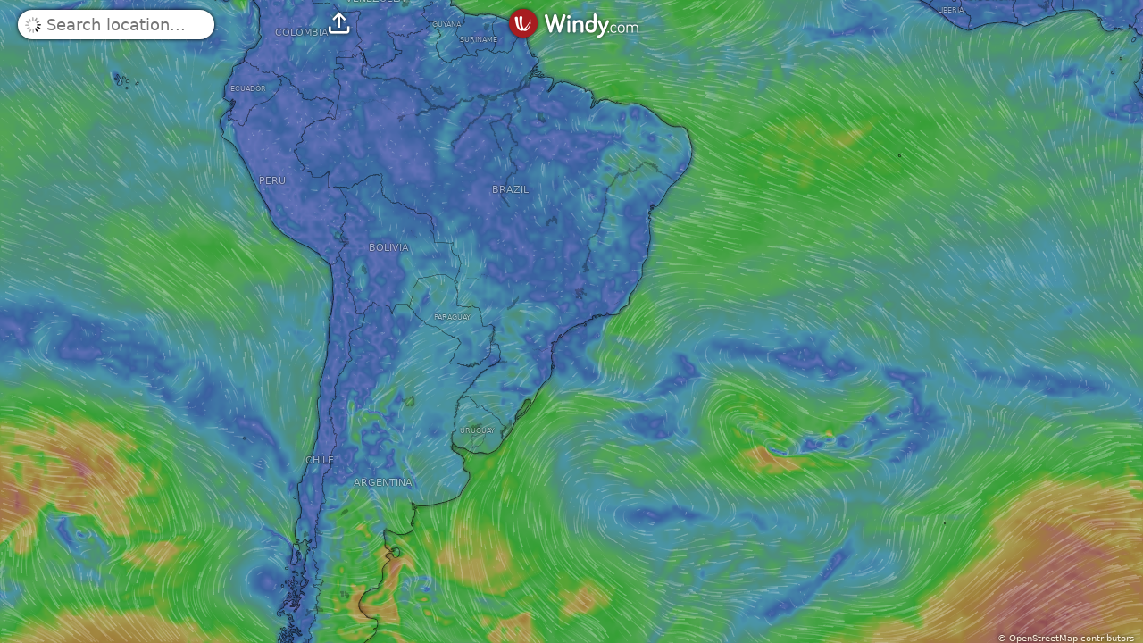

--- FILE ---
content_type: text/plain
request_url: https://node.windy.com/Zm9yZWNhc3Q/ZWNtd2Y/cG9pbnQvZWNtd2YvdjIuOS8zOS45NjIvLTgzLjAwNj9pbmNsdWRlTm93PXRydWUmcmVmVGltZT0yMDI2LTAxLTI1VDE4OjAwOjAwWiZzZXR1cD1zdW1tYXJ5JnNvdXJjZT1ocCZwcj0xJnNjPTAmdG9rZW4yPXBlbmRpbmcmdWlkPTI4ODUzMjUyLTcyM2UtZmNkMS0wNTdlLTZlOGY2MmExMTU4YSZ2PTQ4LjEuMCZwb2M9OA
body_size: 1625
content:
[base64]

--- FILE ---
content_type: text/javascript
request_url: https://www.windy.com/v/48.1.0.ind.e23e/plugins/_shared/attributes2.js
body_size: 226
content:
function r(n){var t,e,i="";if("string"==typeof n||"number"==typeof n)i+=n;else if("object"==typeof n)if(Array.isArray(n)){var f=n.length;for(t=0;t<f;t++)n[t]&&(e=r(n[t]))&&(i&&(i+=" "),i+=e)}else for(e in n)n[e]&&(i&&(i+=" "),i+=e);return i}function n(n){return"object"==typeof n?function(){for(var n,t,e=0,i="",f=arguments.length;e<f;e++)(n=arguments[e])&&(t=r(n))&&(i&&(i+=" "),i+=t);return i}(n):null!=n?n:""}var t=[..." \t\n\r\f \v\ufeff"];function e(r,n,e){var i=null==r?"":""+r;if(n&&(i=i?i+" "+n:n),e)for(var f in e)if(e[f])i=i?i+" "+f:f;else if(i.length)for(var u=f.length,l=0;(l=i.indexOf(f,l))>=0;){var a=l+u;0!==l&&!t.includes(i[l-1])||a!==i.length&&!t.includes(i[a])?l=a:i=(0===l?"":i.substring(0,l))+i.substring(a+1)}return""===i?null:i}function i(r){var n=arguments.length>1&&void 0!==arguments[1]&&arguments[1]?" !important;":";",t="";for(var e in r){var i=r[e];null!=i&&""!==i&&(t+=" "+e+": "+i+n)}return t}function f(r){return"-"!==r[0]||"-"!==r[1]?r.toLowerCase():r}function u(r,n){if(n){var t,e,u="";if(Array.isArray(n)?(t=n[0],e=n[1]):t=n,r){r=String(r).replaceAll(/\s*\/\*.*?\*\/\s*/g,"").trim();var l=!1,a=0,s=!1,o=[];t&&o.push(...Object.keys(t).map(f)),e&&o.push(...Object.keys(e).map(f));for(var v=0,c=-1,g=r.length,p=0;p<g;p++){var y=r[p];if(s?"/"===y&&"*"===r[p-1]&&(s=!1):l?l===y&&(l=!1):"/"===y&&"*"===r[p+1]?s=!0:'"'===y||"'"===y?l=y:"("===y?a++:")"===y&&a--,!s&&!1===l&&0===a)if(":"===y&&-1===c)c=p;else if(";"===y||p===g-1){if(-1!==c){var b=f(r.substring(v,c).trim());if(!o.includes(b))";"!==y&&p++,u+=" "+r.substring(v,p).trim()+";"}v=p+1,c=-1}}}return t&&(u+=i(t)),e&&(u+=i(e,!0)),""===(u=u.trim())?null:u}return null==r?null:String(r)}export{e as a,n as c,u as t};
